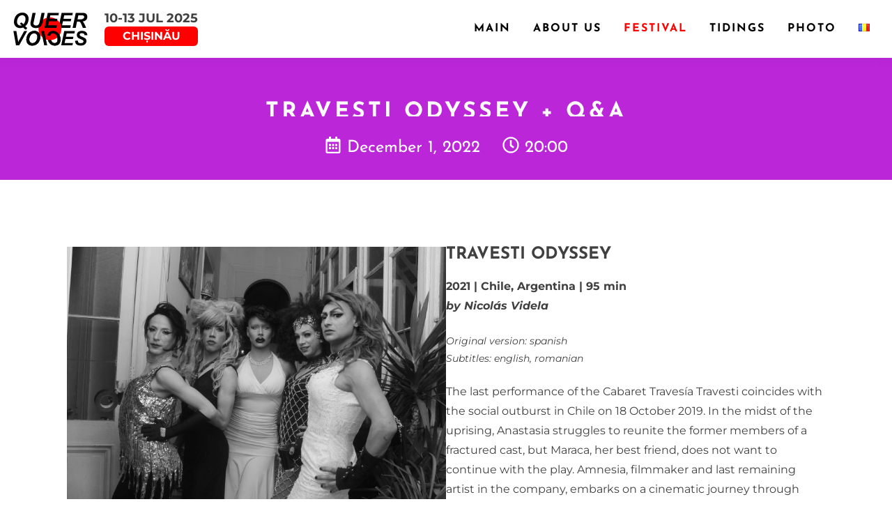

--- FILE ---
content_type: text/css
request_url: https://queervoices.md/wp-content/themes/queer-voices/css/base.css?ver=1748193861
body_size: 277
content:
@font-face {
  font-family: 'Josefin Sans';
  font-style: normal;
  font-weight: 300 900;
  src: local(''),
    url('/wp-content/themes/queer-voices/fonts/JosefinSans-VariableFont_wght.woff2') format('woff2');
}
@font-face {
  font-family: 'Josefin Sans';
  font-style: italic;
  font-weight: 300 900;
  src: local(''),
    url('/wp-content/themes/queer-voices/fonts/JosefinSans-Italic-VariableFont_wght.woff2') format('woff2');
}
@font-face {
  font-family: 'Montserrat';
  font-style: normal;
  font-weight: 300 900;
  src: local(''),
    url('/wp-content/themes/queer-voices/fonts/Montserrat-VariableFont_wght.woff2') format('woff2');
}
@font-face {
  font-family: 'Montserrat';
  font-style: italic;
  font-weight: 300 900;
  src: local(''),
    url('/wp-content/themes/queer-voices/fonts/Montserrat-Italic-VariableFont_wght.woff2') format('woff2');
}

:root {
  --carmine: #ff0000;
  --color-purple: #bb26d9;
  --fc-event-bg-color: #FD18FB;
  --fc-event-border-color: #FD18FB;
  --fc-button-bg-color: hsl(301 98% 22% / 1);
  --fc-button-border-color: hsl(301 98% 22% / 1);
  --fc-button-active-border-color: hsl(301 98% 32% / 1);
  --fc-button-active-bg-color: hsl(301 98% 32% / 1);
}

::-moz-selection {
  color: white;
  background: var(--color-purple);
}

::selection {
  color: white;
  background: var(--color-purple);
}

html, body, #page {
  height: 100%;
}

body {
  overflow-x: hidden;
  background-color: hsl(283deg, 100%, 99%);
}

#page {
  display: flex;
  flex-direction: column;
}

#page main {
  flex: 1;
}

h1, h2, h3, h4, h5, h6 {
  font-family: "Josefin Sans", sans-serif;
}

h2 {
  text-transform: uppercase;
}

a {
  transition: color 0.4s;
}

a,
a:visited {
  color: #404040;
}

a:hover {
  color: var(--carmine);
}

.more-link {
  display: block;
}

.container {
  max-width: 1400px;
  padding: 0 12px;
  margin: auto;
}

.hide {
  display: none !important;
}



--- FILE ---
content_type: text/css
request_url: https://queervoices.md/wp-content/themes/queer-voices/css/page-about-us.css?ver=1768483347
body_size: -6
content:
.partners h2 {
  margin-bottom: 0px;
  font-size: 24px;
  letter-spacing: 3.5px;
  font-weight: 700;
  text-transform: uppercase;
}
.partners .wp-block-columns {
  max-width: 800px;
  margin: auto;
  justify-content: center;
}
.partners .wp-block-columns img {
  max-height: 60px;
  width: auto;
}

.partner-logo-group {
  display: flex;
  flex-wrap: wrap;
  align-items: center;
  justify-content: center;
  gap: 2em;
  padding-bottom: 4em;
}
.partner-logo-group img {
  max-width: 300px !important;
  max-height: 180px !important;
  background-color: white;
  border-radius: 7px;
  box-shadow: 0 4px 5px 0px rgba(0, 0, 0, 0.075), 0 0px 5px 0px rgba(0, 0, 0, 0.075);
}


--- FILE ---
content_type: text/css
request_url: https://queervoices.md/wp-content/themes/queer-voices/css/page-festival.css?ver=1750845123
body_size: 1647
content:
.coming-soon {
  display: flex;
  font-size: 24px;
  align-items: center;
  justify-content: center;
}
.header-catalog {
  display: flex;
  flex-direction: column;
  align-items: center;
  max-width: 1200px;
  padding-inline: 12px;
  padding-block: 48px;
  margin: auto;
}

.catalog-date {
  grid-area: date;
  font-size: 30px;
  font-family: "Josefin Sans", sans-serif;
}

.catalog-switcher {
  display: flex;
  gap: 3px;
  width: max-content;
  background-color: #811E94;
  padding: 4px;
  border-radius: 5px;
}

.catalog-button {
  width: 160px;
  padding: 12px 14px 6px;
  border: none;
  border-radius: 3px;
  background-color: transparent;
  font-family: "Josefin Sans", sans-serif;
  color: #fff;
  font-size: 21px;
  cursor: pointer;
  transition: background-color 0.2s;
}
@media (max-width: 700px) {
  .catalog-button {
    width: 120px;
    font-size: 18px;
  }
}
.active {
  background-color: #fff;
  color: #333;
  font-weight: 700;
}

@media (min-width: 800px) {
  .catalog-button {
    width: 222px;
  }
}
#Introduction,
#Events {
  display: none;
}

.tabcontent {
  animation: fadeEffect 0.75s;
}

@keyframes fadeEffect {
  from {
    opacity: 0;
  }
  to {
    opacity: 1;
  }
}

.festival-introduction {
  max-width: 800px;
  padding-inline: 16px;
  padding-bottom: 48px;
  margin-inline: auto;
}
.schedule {
  display: flex;
  flex-wrap: wrap;
  max-width: 1200px;
  margin: 0 auto 3em;
}
@media (max-width: 1140px) {
  .schedule {
    font-size: 16px;
  }
  .schedule .schedule-slot {
    width: 80%;
    height: 11em;
    margin: 5% auto;
  }
  .schedule .empty-slot {
    display: none;
  }
  .schedule .line-left:after,
.schedule .line-right:after,
.schedule .line-through:after {
    content: none;
  }
}
.schedule p {
  z-index: 1;
  margin-top: 0;
  margin-bottom: 0.2em;
  line-height: 1.5;
  letter-spacing: -0.3px;
  text-shadow: 0px 0px 12px #333;
}
.schedule .time {
  position: absolute;
  bottom: 10px;
  left: 16px;
  color: white;
  font-size: 24px;
  font-weight: 700;
  z-index: 2;
  padding: 0 10px;
  background-color: inherit;
  transition: color 0.4s;
}
.schedule .date {
  position: absolute;
  top: -38px;
  left: 9px;
  color: black;
  font-size: 22px;
  font-weight: 700;
}
.schedule .date span:first-child {
  display: inline-block;
  background-color: black;
  color: white;
  font-size: 26px;
  font-weight: 400;
  width: 48px;
  height: 48px;
  padding: 5px 0;
  border-radius: 50%;
  text-align: center;
}

.schedule-slot:visited {
  color: white;
}

@media (min-width: 700px) {
  .schedule-slot:hover {
    color: white;
    background-color: #000;
    background-image: none !important;
  }
}
.schedule-slot:hover .time {
  color: white;
}
.schedule-slot:hover:before {
  display: none;
}

.line-left:after,
.line-right:after,
.line-through:after {
  bottom: 30px;
  z-index: 1;
  content: "";
  width: 200vw;
  height: 2px;
  background-color: #961fad;
  position: absolute;
  pointer-events: none;
}

.line-right:after {
  left: 68px;
}

.line-through:after {
  left: -20vw;
}

.line-left:after {
  right: 88%;
}

.schedule-slot {
  position: relative;
  display: flex;
  flex-direction: column;
  width: 18%;
  height: 14em;
  margin: 3% 1%;
  padding: 1.6em 1.5em 3.5em;
  text-decoration: none;
  text-transform: uppercase;
  font-family: "Josefin Sans", sans-serif;
  color: white;
  transition: color 0.4s, background-color 0.4s;
  background-color: var(--color-purple);
  background-repeat: no-repeat;
  background-size: cover;
  background-position: center;
}
@media (max-width: 499px) {
  .schedule-slot:not(:first-of-type):has(.date) {
    margin-top: 64px;
  }
}

a.schedule-slot:before {
  content: "";
  display: block;
  background-color: hsl(290deg 70% 50% / 75%);
  width: 100%;
  height: 100%;
  z-index: 0;
  position: absolute;
  left: 0;
  top: 0;
}

.empty-slot,
.empty-slot:hover {
  background-color: transparent;
}

.event-location {
  margin-top: auto;
  display: flex;
  gap: 4px;
  align-items: center;
  line-height: 1.2;
  opacity: 0.8;
}

.event-location:before {
  content: "";
  display: block;
  min-width: 16px;
  height: 22px;
  margin-bottom: 5px;
  background-image: url("[data-uri]");
  background-repeat: no-repeat;
}

.countdown {
  margin-top: -5.5em !important;
  font-family: "Josefin Sans";
  font-size: 1.5em;
  background-color: #bb26d9;
  color: white;
  text-align: center;
  padding: 1em 0;
}
.countdown svg {
  position: relative;
  top: 2px;
}

.disclaimer {
  margin-top: 2em;
  padding: 7em 1em 2em 1em;
  background-color: hsl(298 80% 95% / 1);
  background-image: url("data:image/svg+xml,%3Csvg xmlns='http://www.w3.org/2000/svg' viewBox='0 0 23.6 23.6'%3E%3Cpath fill='%23bb26d9' d='M11.8 0a11.8 11.8 0 100 23.6 11.8 11.8 0 000-23.6zm2.5 18.3l-1.5.6-1.2.1c-.8 0-1.4-.1-1.8-.5s-.6-.8-.6-1.4a5 5 0 01.2-1.4l.8-2.7a13.8 13.8 0 00.2-1.3c0-.4 0-.6-.2-.7-.1-.2-.4-.3-.8-.3l-.6.1-.5.2.2-.8 1.4-.5c.4-.2.9-.3 1.3-.3.7 0 1.3.2 1.7.6.4.3.6.8.6 1.4a8 8 0 01-.2 1.4l-.8 2.7a7.6 7.6 0 00-.2 1.3c0 .4 0 .6.2.8l.8.1h.7l.5-.2-.2.8zM14 7.4c-.3.4-.7.5-1.2.5s-1-.1-1.3-.5c-.4-.3-.6-.7-.6-1.2 0-.4.2-.8.6-1.2.3-.3.8-.5 1.3-.5s.9.2 1.2.5c.4.4.6.8.6 1.2 0 .5-.2.9-.6 1.2z'/%3E%3C/svg%3E%0A");
  background-repeat: no-repeat;
  background-position: center 32px;
  background-size: 50px 50px;
  list-style-position: inside;
}
.disclaimer > li {
  max-width: 600px;
  margin-right: auto;
  margin-left: auto;
}


--- FILE ---
content_type: text/css
request_url: https://queervoices.md/wp-content/themes/queer-voices/css/page-front.css?ver=1751103661
body_size: 560
content:
.front-page {
  display: flex;
  width: 100%;
  height: 100%;
}
.front-page-cover {
  align-self: stretch;
  flex: 1;
  position: relative;
  display: flex;
  justify-content: center;
  align-items: flex-end;
  overflow: clip;
}



.banner-buttons {
  display: flex;
  position: absolute;
  bottom: 10%;
  gap: 16px;
}
.banner-buttons .button {
  width: 220px;
  text-align: center;
  padding: 12px 36px 6px;
}
@media (max-width: 700px) {
  .banner-buttons {
    flex-direction: column;
    bottom: 27%;
    right: 5%;
  }
  .banner-buttons .button {
    width: 170px;
    padding: 8px 16px 2px;
  }
}

@media (max-width: 919px) {
  .save-the-date h2 {
    font-size: 86px;
  }
  .save-the-date p:first-of-type {
    font-size: 17px;
    letter-spacing: 2px;
  }
  .save-the-date p:last-of-type {
    font-size: 18px;
  }
}
@media (min-width: 721px) {
  .mobile {
    display: none;
  }
  .desktop {
    display: block;
  }
}
@media (max-width: 720px) {
  .desktop {
    display: none;
  }
  .mobile {
    display: block;
  }
  .front-page-cover {
    height: calc(100% - 63px);
    align-items: flex-start;
  }
}
@media (min-width: 1441px) {
  .save-the-date h2 {
    font-size: 130px;
  }
}
.desktop {
  height: 100%;
  width: 100%;
  object-fit: cover;
  user-select: none;
}

@keyframes hue-rotate {
  from {
    -webkit-filter: hue-rotate(0);
    -moz-filter: hue-rotate(0);
    -ms-filter: hue-rotate(0);
    filter: hue-rotate(0);
  }
  to {
    -webkit-filter: hue-rotate(360deg);
    -moz-filter: hue-rotate(360deg);
    -ms-filter: hue-rotate(360deg);
    filter: hue-rotate(360deg);
  }
}

.save-the-date {
  z-index: 2;
  text-align: center;
  width: 100%;
  height: 100%;
  display: flex;
  flex-direction: column;
  align-items: center;
  justify-content: center;
  background-size: cover;
  background-position: center;
}
.save-the-date h2 {
  margin: 0;
  padding: 0 36px 0 20px;
  color: white;
  font-size: 90px;
  font-style: italic;
  line-height: 1;
  z-index: 1;
}
.save-the-date p:first-of-type {
  color: #fff;
  margin: 0;
  font-family: "Josefin Sans";
  font-size: 28px;
  letter-spacing: 4px;
  text-transform: uppercase;
  z-index: 1;
}
.save-the-date p:last-of-type {
  display: inline-block;
  border-radius: 4px;
  margin: 16px 20px;
  padding: 8px 30px 8px;
  font-weight: 600;
  text-transform: uppercase;
  font-size: 28px;
  letter-spacing: 3px;
  background-color: #fff;
  mix-blend-mode: screen;
  color: rgba(0, 0, 0, 0.9);
  z-index: 1;
}
.save-the-date:before {
  content: "";
  position: absolute;
  top: 0;
  right: 0;
  bottom: 0;
  left: 0;
  background: linear-gradient(233deg, #e56420, #c22525, #3d9c31, #37bbde);
  opacity: 0.6;
  z-index: 1;
  will-change: filter;
  animation: hue-rotate 3s linear infinite;
}


--- FILE ---
content_type: text/css
request_url: https://queervoices.md/wp-content/themes/queer-voices/css/page-tidings.css?ver=1768483572
body_size: 666
content:
.blog-index {
  display: grid;
  column-gap: 2em;
  row-gap: 3em;
  padding-top: 4em;
  padding-bottom: 4em;
}

@media (max-width: 600px) {
  .blog-index {
    grid-template-columns: repeat(1, 1fr);
  }
}
@media (min-width: 601px) and (max-width: 1000px) {
  .blog-index {
    grid-template-columns: repeat(2, 1fr);
  }
}
@media (min-width: 1001px) {
  .blog-index {
    grid-template-columns: repeat(3, 1fr);
  }
}
.news-item {
  display: flex;
  flex-direction: column;
  text-decoration: none;
  box-shadow: 0px 1px 16px 0px hsla(290deg, 30%, 50%, 0.15);
  border-radius: 5px;
  background-color: #fff;
  overflow: hidden;
}
.news-item img {
  display: block;
  width: 100%;
  aspect-ratio: 16/8;
  object-fit: cover;
  filter: brightness(0.85);
  transition: filter 0.3s;
  will-change: filter;
}
.news-item:hover img {
  filter: brightness(1);
}

.news-text {
  display: flex;
  flex-direction: column;
  flex: 1;
  padding: 20px;
}

.news-title {
  margin: 0 0 8px;
  font-size: 20px;
  font-weight: 600;
  line-height: 130%;
  text-transform: none;
  color: hsl(275deg, 72%, 23%);
}

.news-meta {
  margin-top: auto;
  color: hsl(275deg, 15%, 45%);
  font-size: 15px;
  text-transform: capitalize;
}
.news-meta svg {
  margin: 0 6px -2px 0;
}

.latest-news {
  padding-right: 12px;
}
.latest-news a {
  display: flex;
  text-decoration: none;
  font-weight: 700;
  color: inherit;
}
.latest-news h2 {
  margin-top: 64px;
}
.latest-news ul {
  margin: 0;
  padding: 0;
  list-style: none;
}
.latest-news h3 {
  display: -webkit-box;
  -webkit-box-orient: vertical;
  -webkit-line-clamp: 3;
  line-clamp: 3;
  overflow: hidden;
  margin: 0;
  font-size: 18px;
  font-family: "Montserrat", sans-serif;
  font-style: italic;
  line-height: 1.5;
}
.latest-news li + li {
  margin-top: 24px;
}
.latest-news img {
  max-width: 160px;
  aspect-ratio: 2/1.2;
  object-fit: cover;
  margin-right: 16px;
  border-radius: 3px;
  box-shadow: 0px 1px 15px 0px rgba(0, 0, 0, 0.16);
}

@media (max-width: 700px) {
  .latest-news {
    padding-left: 12px;
    padding-bottom: 32px;
  }
  .latest-news h2 {
    margin-top: -24px;
  }
  .latest-news h3 {
    font-size: 16px;
  }
  .latest-news img {
    max-width: 120px;
  }
}
.tiding {
  display: grid;
  grid-template-columns: 2fr 1fr;
  gap: 2em;
}
.tiding .post-thumbnail img {
  display: block;
  border-radius: 3px;
  object-fit: cover;
  box-shadow: 0px 1px 15px 0px rgba(0, 0, 0, 0.08);
}
.tiding .entry-title {
  margin: -12px 24px 16px;
  width: 82%;
}
.tiding .entry-title span {
  background-color: red;
  padding: 0.5em 0.55em 0.3em 0.55em;
  line-height: 1.9;
  color: white;
  word-wrap: break-word;
  box-decoration-break: clone;
  -webkit-box-decoration-break: clone;
  border-radius: 2px;
}
.tiding .entry-content > * {
  width: initial !important;
}
.tiding .news-meta {
  padding: 0 24px;
  margin-bottom: 36px;
}
.tiding .entry-content {
  padding: 0 24px;
}

@media (max-width: 700px) {
  .tiding {
    grid-template-columns: 1fr;
  }
  .tiding .entry-header,
.tiding .post-thumbnail {
    margin-top: 1em;
  }
  .tiding .entry-title {
    margin: -12px 12px 16px;
    width: auto;
    line-height: 1.5;
  }
  .tiding .entry-title span {
    font-size: 0.8em;
    line-height: 1.8;
  }
  .tiding .news-meta {
    padding: 0 12px;
  }
  .tiding .entry-content {
    padding: 0 12px;
  }
}


--- FILE ---
content_type: text/css
request_url: https://queervoices.md/wp-content/themes/queer-voices/css/site-footer.css?ver=1748199253
body_size: 0
content:
.site-footer {
  position: relative;
  z-index: 1;
  padding: 40px 0px;
  background-color: hsl(283deg, 100%, 20%);
  text-align: center;
  color: hsl(0deg 0% 100% / 80%);
}
.site-footer a {
  display: inline-block;
}
.site-footer a,
.site-footer a:visited {
  color: hsl(0deg 0% 100% / 80%);
}
.site-footer a:hover {
  color: red;
}
.site-footer svg {
  position: relative;
  bottom: 1px;
  vertical-align: middle;
}

.footer-copyright {
  margin: 0 auto 20px;
  font-family: "Josefin Sans", sans-serif;
  font-size: 20px;
  font-weight: 300;
}

.footer-contacts * + svg {
  margin-left: 2em;
}
.footer-contacts a {
  margin: 0 8px;
}

.footer-soc a {
  padding: 0 8px;
}

@media (max-width: 700px) {
  .footer-copyright {
    max-width: 24ch;
  }
}


--- FILE ---
content_type: text/css
request_url: https://queervoices.md/wp-content/themes/queer-voices/css/site-header.css?ver=1748197369
body_size: 707
content:
.main-navigation {
  display: block;
  width: 100%;
}
.main-navigation ul {
  display: none;
  list-style: none;
  margin: 0;
  padding-left: 0;
}
.main-navigation ul ul {
  box-shadow: 0 3px 3px rgba(0, 0, 0, 0.2);
  float: left;
  position: absolute;
  top: 100%;
  left: -999em;
  z-index: 99999;
}
.main-navigation ul ul ul {
  left: -999em;
  top: 0;
}
.main-navigation ul ul li:hover > ul, .main-navigation ul ul li.focus > ul {
  display: block;
  left: auto;
}
.main-navigation ul ul a {
  max-width: 250px;
}
.main-navigation ul li:hover > ul,
.main-navigation ul li.focus > ul {
  left: auto;
}
.main-navigation li {
  display: block;
  position: relative;
}
.main-navigation a {
  display: block;
  text-decoration: none;
}
.main-navigation .current_page_item > a,
.main-navigation .current-menu-item > a,
.main-navigation .current-page-ancestor > a,
.main-navigation .current-menu-ancestor > a,
.main-navigation .current_page_parent > a,
.main-navigation .current-menu-parent > a {
  color: var(--carmine) !important;
}

/* Small menu. */
.menu-toggle,
.main-navigation.toggled ul {
  display: block;
}

@media screen and (min-width: 57.5em) {
  .menu-toggle {
    display: none;
  }
  .main-navigation ul {
    display: flex;
  }
}
.main-navigation {
  width: initial;
  font-family: "Josefin Sans", sans-serif;
}

.site-header {
  position: relative;
  z-index: 10;
  background-color: #fff;
  box-shadow: 0 0 16px 4px rgba(0, 0, 0, 0.04);
}

.site-header > .container {
  display: flex;
  align-items: center;
  justify-content: space-between;
  padding: 0 16px;
}

.custom-logo-link {
  display: inline-block;
  max-width: 110px;
}

@media (max-width: 1024px) {
  .site-branding {
    max-width: 80px;
    padding: 10px 0;
  }
}
@media (max-width: 1075px) {
  .header-date {
    display: none;
  }
}
.site-branding a,
.site-branding img {
  display: block;
}

.site-branding {
  display: flex;
  align-items: center;
}

.header-date {
  margin-left: 24px;
  margin-top: -2px;
  font-size: 18px;
  font-weight: 700;
  line-height: 1.3;
  text-transform: uppercase;
}

.header-location {
  background-color: var(--carmine);
  color: white;
  text-align: center;
  border-radius: 6px;
  font-size: 16px;
  padding: 4px 8px;
}

.menu-toggle {
  position: relative;
  right: -10px;
  border: none;
  background-color: transparent;
  padding: 8px 12px 6px 12px;
  cursor: pointer;
}
.menu-toggle:focus {
  outline: none;
}

@media (max-width: 1024px) {
  .main-navigation.toggled > div {
    position: absolute;
    z-index: 10;
    top: 59px;
    left: 0;
    right: 0;
    background-color: white;
    box-shadow: 0 0 30px 4px rgba(0, 0, 0, 0.06);
  }
  .main-navigation.toggled > div > ul > li > a {
    padding: 16px 32px;
  }
}
.menu-item a {
  display: block;
  padding: 28px 16px;
  color: #000;
  font-size: 16px;
  font-weight: 700;
  text-transform: uppercase;
  letter-spacing: 2px;
  transition: color 0.3s;
}

.menu-item a:visited {
  color: #000;
}

.menu-item a:hover {
  color: #ff4500;
}

.site-header-top {
  background-color: #333;
  text-align: right;
}
.site-header-top .container {
  padding-top: 2px;
  padding-bottom: 2px;
}
.site-header-top a {
  display: inline-block;
  vertical-align: middle;
  height: 24px;
  color: #aaa;
}
.site-header-top a:visited {
  color: #aaa;
}
.site-header-top a + a {
  margin-left: 8px;
}

.pll-parent-menu-item .sub-menu {
  background-color: #151515;
  border: 1px solid #2e2e2e;
  flex-direction: column;
}
.pll-parent-menu-item .sub-menu a {
  padding: 12px;
}


--- FILE ---
content_type: text/css
request_url: https://queervoices.md/wp-content/themes/queer-voices/style.css?ver=1768490568
body_size: 3201
content:
/*!
Theme Name: Queer Voices
Author: Boris Gherman
Author URI: https://borisgherman.com/
Description: A theme developed for the Queer Voices Moldova International Film Festival
Version: 1.0.4
License: GNU General Public License v2 or later
License URI: LICENSE
Text Domain: queer-voices
*/


/*--------------------------------------------------------------
>>> TABLE OF CONTENTS:
----------------------------------------------------------------
# Base
	- Typography
	- Elements
	- Links
	- Forms
## Layouts
# Components
	- Navigation
	- Posts and pages
	- Comments
	- Widgets
	- Media
	- Captions
	- Galleries
# Utilities
	- Accessibility
	- Alignments

--------------------------------------------------------------*/
/*--------------------------------------------------------------
# Generic
--------------------------------------------------------------*/

/*--------------------------------------------------------------
# Base
--------------------------------------------------------------*/
/* Typography
--------------------------------------------- */
body,
button,
input,
select,
optgroup,
textarea {
  color: #404040;
  font-family: "Montserrat", -apple-system, BlinkMacSystemFont, "Segoe UI", Roboto, Oxygen-Sans, Ubuntu, Cantarell, "Helvetica Neue", sans-serif;
  font-size: 1rem;
  line-height: 1.7;
}

h1,
h2,
h3,
h4,
h5,
h6 {
  clear: both;
}

p {
  margin-bottom: 1.5em;
}

dfn,
cite,
em,
i {
  font-style: italic;
}

blockquote {
  margin: 0 1.5em;
}

address {
  margin: 0 0 1.5em;
}

pre {
  background: #eee;
  font-family: "Courier 10 Pitch", courier, monospace;
  line-height: 1.6;
  margin-bottom: 1.6em;
  max-width: 100%;
  overflow: auto;
  padding: 1.6em;
}

code,
kbd,
tt,
var {
  font-family: monaco, consolas, "Andale Mono", "DejaVu Sans Mono", monospace;
}

abbr,
acronym {
  border-bottom: 1px dotted #666;
  cursor: help;
}

mark,
ins {
  background: #fff9c0;
  text-decoration: none;
}

big {
  font-size: 125%;
}

/* Elements
--------------------------------------------- */
body {
  background: #fff;
}

hr {
  background-color: #ccc;
  border: 0;
  height: 1px;
  margin-top: 2em;
  margin-bottom: 2em;
}

ul,
ol {
  margin: 0 0 1.5em 3em;
}

ul {
  list-style: disc;
}

ol {
  list-style: decimal;
}

li > ul,
li > ol {
  margin-bottom: 0;
  margin-left: 1.5em;
}

dt {
  font-weight: 700;
}

dd {
  margin: 0 1.5em 1.5em;
}

/* Make sure embeds and iframes fit their containers. */
embed,
iframe,
object {
  max-width: 100%;
}

img {
  height: auto;
  max-width: 100%;
}

figure {
  margin: 1em 0;
}

table {
  margin: 0 0 1.5em;
  width: 100%;
}

/* Links
--------------------------------------------- */
a {
  color: var(--color-purple);
}
a:visited {
  color: var(--color-purple);
}
a:hover, a:focus, a:active {
  color: var(--color-purple);
}
a:hover, a:active {
  outline: 0;
} /* Forms
--------------------------------------------- */
button,
input[type=button],
input[type=reset],
input[type=submit] {
  border: 1px solid;
  border-color: #ccc #ccc #bbb;
  border-radius: 3px;
  background: #e6e6e6;
  color: rgba(0, 0, 0, 0.8);
  line-height: 1;
  padding: 0.6em 1em 0.4em;
}
button:hover,
input[type=button]:hover,
input[type=reset]:hover,
input[type=submit]:hover {
  border-color: #ccc #bbb #aaa;
}
button:active, button:focus,
input[type=button]:active,
input[type=button]:focus,
input[type=reset]:active,
input[type=reset]:focus,
input[type=submit]:active,
input[type=submit]:focus {
  border-color: #aaa #bbb #bbb;
}

input[type=text],
input[type=email],
input[type=url],
input[type=password],
input[type=search],
input[type=number],
input[type=tel],
input[type=range],
input[type=date],
input[type=month],
input[type=week],
input[type=time],
input[type=datetime],
input[type=datetime-local],
input[type=color],
textarea {
  color: #666;
  border: 1px solid #ccc;
  border-radius: 3px;
  padding: 3px;
}
input[type=text]:focus,
input[type=email]:focus,
input[type=url]:focus,
input[type=password]:focus,
input[type=search]:focus,
input[type=number]:focus,
input[type=tel]:focus,
input[type=range]:focus,
input[type=date]:focus,
input[type=month]:focus,
input[type=week]:focus,
input[type=time]:focus,
input[type=datetime]:focus,
input[type=datetime-local]:focus,
input[type=color]:focus,
textarea:focus {
  color: #111;
}

select {
  border: 1px solid #ccc;
}

textarea {
  width: 100%;
}

/*--------------------------------------------------------------
# Layouts
--------------------------------------------------------------*/
/*--------------------------------------------------------------
# Components
--------------------------------------------------------------*/
/* Navigation
--------------------------------------------- */

.site-main .comment-navigation,
.site-main .posts-navigation,
.site-main .post-navigation {
  margin: 0 0 3em;
}
.comment-navigation .nav-links,
.posts-navigation .nav-links,
.post-navigation .nav-links {
  display: flex;
}
.comment-navigation .nav-previous,
.posts-navigation .nav-previous,
.post-navigation .nav-previous {
  flex: 1 0 50%;
}
.comment-navigation .nav-next,
.posts-navigation .nav-next,
.post-navigation .nav-next {
  text-align: end;
  flex: 1 0 50%;
}



/* Posts and pages
--------------------------------------------- */
.sticky {
  display: block;
}

.post,
.page {
  margin: 0;
}

.updated:not(.published) {
  display: none;
}

.page-content,
.entry-content,
.entry-summary {
  margin: 1em 0 0 0;
}

.type-page .page-content,
.type-page .entry-content,
.type-page .entry-summary {
  margin: 4em 0 0 0;
}

.page-links {
  clear: both;
  margin: 0 0 1.5em;
}

.type-post .entry-content hr {
  margin: 4em auto;
}

.entry-header {
  margin-top: 4em;
}

/* Widgets
--------------------------------------------- */
.widget {
  margin: 0 0 1.5em;
}
.widget select {
  max-width: 100%;
}

/* Media
--------------------------------------------- */
.page-content .wp-smiley,
.entry-content .wp-smiley,
.comment-content .wp-smiley {
  border: none;
  margin-bottom: 0;
  margin-top: 0;
  padding: 0;
}

/* Captions
--------------------------------------------- */
.wp-caption {
  margin-bottom: 1.5em;
  max-width: 100%;
}
.wp-caption img[class*=wp-image-] {
  display: block;
  margin-left: auto;
  margin-right: auto;
}
.wp-caption .wp-caption-text {
  margin: 0.8075em 0;
}

.wp-caption-text {
  text-align: center;
}

/* Galleries
--------------------------------------------- */
.gallery {
  margin-bottom: 1.5em;
  display: grid;
  grid-gap: 1.5em;
}

.gallery-item {
  display: inline-block;
  text-align: center;
  width: 100%;
}

.gallery-columns-2 {
  grid-template-columns: repeat(2, 1fr);
}

.gallery-columns-3 {
  grid-template-columns: repeat(3, 1fr);
}

.gallery-columns-4 {
  grid-template-columns: repeat(4, 1fr);
}

.gallery-columns-5 {
  grid-template-columns: repeat(5, 1fr);
}

.gallery-columns-6 {
  grid-template-columns: repeat(6, 1fr);
}

.gallery-columns-7 {
  grid-template-columns: repeat(7, 1fr);
}

.gallery-columns-8 {
  grid-template-columns: repeat(8, 1fr);
}

.gallery-columns-9 {
  grid-template-columns: repeat(9, 1fr);
}

.gallery-caption {
  display: block;
}

/*--------------------------------------------------------------
# Utilities
--------------------------------------------------------------*/
/* Accessibility
--------------------------------------------- */
/* Text meant only for screen readers. */
.screen-reader-text {
  border: 0;
  clip: rect(1px, 1px, 1px, 1px);
  clip-path: inset(50%);
  height: 1px;
  margin: -1px;
  overflow: hidden;
  padding: 0;
  position: absolute !important;
  width: 1px;
  word-wrap: normal !important;
}
.screen-reader-text:focus {
  background-color: #f1f1f1;
  border-radius: 3px;
  box-shadow: 0 0 2px 2px rgba(0, 0, 0, 0.6);
  clip: auto !important;
  clip-path: none;
  color: #21759b;
  display: block;
  font-size: 0.875rem;
  font-weight: 700;
  height: auto;
  left: 5px;
  line-height: normal;
  padding: 15px 23px 14px;
  text-decoration: none;
  top: 5px;
  width: auto;
  z-index: 100000;
}

/* Do not show the outline on the skip link target. */
#primary[tabindex="-1"]:focus {
  outline: 0;
}

/* Alignments
--------------------------------------------- */
.alignleft {
  /*rtl:ignore*/
  float: left;
  /*rtl:ignore*/
  margin-right: 1.5em;
  margin-bottom: 1.5em;
}

.alignright {
  /*rtl:ignore*/
  float: right;
  /*rtl:ignore*/
  margin-left: 1.5em;
  margin-bottom: 1.5em;
}

.aligncenter {
  clear: both;
  display: block;
  margin-left: auto;
  margin-right: auto;
  margin-bottom: 1.5em;
}


/* -------------------------------------------------------------------------- */
/*	11. Entry Content
/* -------------------------------------------------------------------------- */
.entry-content {
  line-height: 1.8;
}

.entry-content > * {
  margin-left: auto;
  margin-right: auto;
  margin-bottom: 1.25em;
}

.entry-content > *:first-child {
  margin-top: 0;
}

.entry-content > *:last-child {
  margin-bottom: 0;
}

.read-more-button-wrap {
  margin-top: 1em;
  text-align: center;
}

.entry-content a:hover,
.entry-content a:focus {
  text-decoration: none;
}

.entry-content p,
.entry-content li {
  line-height: 1.8;
}

.entry-content li img {
  display: inline-block;
}

.entry-content h1,
.entry-content h2,
.entry-content h3,
.entry-content h4,
.entry-content h5,
.entry-content h6 {
  margin: 3.5rem auto 2rem;
}

.entry-content ul ul,
.entry-content ol ol,
.entry-content ul ol,
.entry-content ol ul {
  margin-bottom: 1rem;
}

.entry-content hr {
  margin: 2rem auto;
}

.post-inner .entry-content > .wp-block-cover.alignwide:first-child,
.post-inner .entry-content > .wp-block-cover.alignfull:first-child {
  margin-top: 0;
}

/* Alignment Classes ------------------------- */
.entry-content > *:not(.alignwide):not(.alignfull):not(.alignleft):not(.alignright):not(.is-style-wide) {
  max-width: 68rem;
  width: calc(100% - 3rem);
  margin-right: auto;
  margin-left: auto;
}

[class*=__inner-container] > *:not(.alignwide):not(.alignfull):not(.alignleft):not(.alignright):not(.is-style-wide) {
  max-width: 58rem;
  width: 100%;
  margin-right: auto;
  margin-left: auto;
}

.alignnone,
.aligncenter,
.alignleft,
.alignright,
.alignwide {
  margin-top: 4rem;
  margin-right: auto;
  margin-bottom: 4rem;
  margin-left: auto;
}

[class*=__inner-container] > *:not(.alignwide):not(.alignfull):not(.alignleft):not(.alignright) {
  margin-left: auto;
  margin-right: auto;
}

/* Full */
.alignfull {
  margin-top: 5rem;
  margin-right: auto;
  margin-bottom: 5rem;
  margin-left: auto;
  max-width: 100vw;
  position: relative;
  width: 100%;
}

[class*=__inner-container] > .alignfull {
  max-width: 100%;
}

/* Wide */
.alignwide {
  max-width: 120rem;
  position: relative;
  width: calc(100% - 4rem);
}

[class*=__inner-container] > .alignwide {
  width: 100%;
}

/* Center */
.aligncenter,
.aligncenter img {
  margin-left: auto;
  margin-right: auto;
}

/* Left and right */
.alignleft,
.alignright {
  max-width: 50%;
}

.alignleft {
  /*rtl:ignore*/
  float: left;
  margin: 0.3rem 2rem 2rem 2rem;
}

.alignright {
  /*rtl:ignore*/
  float: right;
  margin: 0.3rem 2rem 2rem 2rem;
}

[class*=wp-block].alignfull:not(.has-background) [class*=__inner-container] > .alignleft,
[class*=wp-block].alignfull:not(.has-background) [class*=__inner-container] > p .alignleft,
[class*=wp-block].alignfull:not(.has-background) [class*=__inner-container] > .wp-block-image .alignleft {
  /*rtl:ignore*/
  margin-left: 2rem;
}

[class*=wp-block].alignfull:not(.has-background) [class*=__inner-container] > .alignright,
[class*=wp-block].alignfull:not(.has-background) [class*=__inner-container] > p .alignright,
[class*=wp-block].alignfull:not(.has-background) [class*=__inner-container] > .wp-block-image .alignright {
  /*rtl:ignore*/
  margin-right: 2rem;
}


.button {
  grid-row: 1;
  grid-column: 1;
  width: fit-content;
  height: fit-content;
  padding: 8px 24px 4px;
  border-radius: 4px;
  font-weight: 700;
  font-size: 20px;
  color: #fff;
  text-decoration: none;
  font-family: "Josefin Sans", sans-serif;
  text-transform: uppercase;
  background-color: var(--color-purple);
  transition: background-color 0.25s;
}

.button:hover {
  background-color: hsl(290deg, 70%, 30%);
}

.button:active,
.button:visited,
.button:hover {
  color: #fff;
}


.post-thumbnail {
  margin-top: 4em;
  display: block;
}

.page-header {
  padding: 30px 0 25px 0;
  background-color: var(--color-purple);
  color: #fff;
  text-align: center;
}

.page-title {
  text-transform: uppercase;
  font-weight: 700;
  letter-spacing: 4px;
}

@media (max-width: 1024px) {
  .page-header {
    padding: 10px 0 5px 0;
  }
  .page-title {
    padding-inline: 24px;
    font-size: 18px;
  }
}
.widget-area {
  background-color: #1c1c1c;
  padding: 20px;
  color: #eee;
  font-family: "Josefin Sans", sans-serif;
  font-weight: 300;
}

.widget-area h2 {
  font-size: 14px;
  text-transform: uppercase;
  letter-spacing: 2px;
}

.widget-area .container {
  display: flex;
}

.widget-area .container * {
  flex: 1;
}

.posts-container {
  max-width: 700px;
  margin: auto;
  display: flex;
  flex-wrap: wrap;
  justify-content: space-around;
}
.posts-container article {
  margin: 2em 1%;
  padding-bottom: 2em;
  border-radius: 5px;
  box-shadow: 0 0 5px 5px rgba(0, 0, 0, 0.05);
  overflow: hidden;
}
.posts-container .post-thumbnail {
  margin: 0;
}
.posts-container .posted-on a {
  text-decoration: none;
  color: #999;
}


.home .site-main .entry-content {
  margin: 0;
}
.home .site-main img {
  display: block;
}

.film-table:last-child {
  margin-bottom: 3em !important;
}
.film-table h2 {
  margin-top: 0.5em;
  margin-bottom: 0.5em;
  line-height: 130%;
  text-wrap: balance;
}




.to-be-announced {
  margin: 0;
  font-size: 4em;
  background: #a46fe8;
  background: linear-gradient(90deg, hsl(266deg, 72%, 67%) 0%, hsl(126deg, 50%, 55%) 100%);
  line-height: 1.2;
}
.to-be-announced span {
  display: block;
  padding: 10px 0;
  background: #f8f8f8;
  mix-blend-mode: lighten;
  text-shadow: 0 0 8px hsla(0deg, 0%, 80%, 0.8);
}



/*# sourceMappingURL=style.css.map */

.archive-list > div {
  display: grid;
  grid-template-columns: 1fr 1fr;
  gap: 1em;
  padding-bottom: 3em;
}
@media (max-width: 700px) {
  .archive-list > div {
    grid-template-columns: 1fr;
  }
}
.archive-item > div {
  border-radius: 7px;
  box-shadow: 0 4px 5px 0px rgba(0, 0, 0, 0.1);
}
.archive-item figure {
  margin: 0;
}
.archive-item img {
  filter: brightness(0.96);
}
.archive-item h2 {
  margin: 0;
  font-size: 22px;
  text-align: center;
}
.archive-item h2 a {
  display: block;
  padding: 16px 24px 12px;
  text-decoration: none;
}

.bottom-margin {
  margin-bottom: 3em !important;
}


--- FILE ---
content_type: image/svg+xml
request_url: https://queervoices.md/wp-content/themes/queer-voices/images/queer-voices-logo.svg
body_size: 3488
content:
<svg width="160" height="87" viewBox="0 0 160 87" fill="none" xmlns="http://www.w3.org/2000/svg">
<path d="M16.7549 78H10.1514L4.75781 47.9355H10.9307L14.7451 70.6787L27.1934 47.9355H33.3252L16.7549 78ZM31.6846 66.208C31.6846 64.4307 31.9512 62.5576 32.4844 60.5889C33.1816 57.9502 34.2412 55.6602 35.6631 53.7188C37.0986 51.7773 38.9033 50.2461 41.0771 49.125C43.251 47.9902 45.7256 47.4229 48.501 47.4229C52.2197 47.4229 55.2207 48.5781 57.5039 50.8887C59.8008 53.1992 60.9492 56.2617 60.9492 60.0762C60.9492 63.248 60.2041 66.3174 58.7139 69.2842C57.2236 72.251 55.2002 74.5342 52.6436 76.1338C50.0869 77.7334 47.1953 78.5332 43.9688 78.5332C41.166 78.5332 38.8145 77.8975 36.9141 76.626C35.0137 75.3545 33.667 73.7822 32.874 71.9092C32.0811 70.0225 31.6846 68.1221 31.6846 66.208ZM37.7959 66.085C37.7959 68.1494 38.4248 69.8789 39.6826 71.2734C40.9404 72.668 42.5947 73.3652 44.6455 73.3652C46.3135 73.3652 47.9131 72.8184 49.4443 71.7246C50.9893 70.6172 52.2607 68.9492 53.2588 66.7207C54.2705 64.4785 54.7764 62.2979 54.7764 60.1787C54.7764 57.8135 54.1406 55.9609 52.8691 54.6211C51.5977 53.2676 49.9775 52.5908 48.0088 52.5908C44.9873 52.5908 42.5264 53.999 40.626 56.8154C38.7393 59.6318 37.7959 62.7217 37.7959 66.085ZM104.467 78L110.742 47.9355H133.034L131.988 52.96H115.89L114.454 59.7891H130.02L128.974 64.8135H113.408L111.521 72.9756H129.015L127.948 78H104.467ZM133.424 68.2588L139.31 67.9512C139.392 69.8242 139.713 71.0889 140.273 71.7451C141.176 72.8115 142.844 73.3447 145.277 73.3447C147.301 73.3447 148.764 72.9824 149.666 72.2578C150.568 71.5332 151.02 70.6582 151.02 69.6328C151.02 68.7441 150.65 67.9922 149.912 67.377C149.393 66.9258 147.964 66.1943 145.626 65.1826C143.302 64.1709 141.6 63.3301 140.52 62.6602C139.453 61.9766 138.612 61.0947 137.997 60.0146C137.382 58.9346 137.074 57.6699 137.074 56.2207C137.074 53.6914 137.99 51.5928 139.822 49.9248C141.654 48.2568 144.307 47.4229 147.779 47.4229C151.307 47.4229 154.034 48.25 155.962 49.9043C157.903 51.5586 158.97 53.7598 159.161 56.5078L153.234 56.7744C153.084 55.3389 152.564 54.2383 151.676 53.4727C150.787 52.707 149.475 52.3242 147.738 52.3242C146.029 52.3242 144.806 52.625 144.067 53.2266C143.343 53.8281 142.98 54.5869 142.98 55.5029C142.98 56.3643 143.315 57.0752 143.985 57.6357C144.655 58.21 146.139 58.9961 148.436 59.9941C151.895 61.4844 154.096 62.6943 155.039 63.624C156.447 64.9912 157.151 66.748 157.151 68.8945C157.151 71.5469 156.099 73.8164 153.993 75.7031C151.901 77.5762 148.982 78.5127 145.236 78.5127C142.652 78.5127 140.41 78.082 138.51 77.2207C136.623 76.3457 135.29 75.1357 134.511 73.5908C133.731 72.0459 133.369 70.2686 133.424 68.2588Z" fill="black"/>
<path d="M62.1592 78L68.4551 47.9355H74.6279L68.3525 78H62.1592ZM95.8945 67.1719L102.129 68.1152C100.912 71.4922 99.0869 74.0762 96.6533 75.8672C94.2197 77.6445 91.3691 78.5332 88.1016 78.5332C84.4238 78.5332 81.5459 77.4258 79.4678 75.2109C77.4033 72.9961 76.3711 69.7832 76.3711 65.5723C76.3711 62.1543 77.0615 59.0303 78.4424 56.2002C79.8369 53.3564 81.7646 51.1826 84.2256 49.6787C86.6865 48.1748 89.3662 47.4229 92.2646 47.4229C95.5186 47.4229 98.1504 48.2979 100.16 50.0479C102.17 51.7842 103.353 54.1562 103.708 57.1641L97.7812 57.7383C97.4531 55.9883 96.8174 54.7236 95.874 53.9443C94.9443 53.1514 93.7002 52.7549 92.1416 52.7549C90.4326 52.7549 88.833 53.2744 87.3428 54.3135C85.8662 55.3525 84.6836 56.9795 83.7949 59.1943C82.9062 61.3955 82.4619 63.5967 82.4619 65.7979C82.4619 68.2041 83.0361 70.0635 84.1846 71.376C85.3467 72.6885 86.7891 73.3447 88.5117 73.3447C90.1113 73.3447 91.5742 72.8252 92.9004 71.7861C94.2402 70.7471 95.2383 69.209 95.8945 67.1719Z" fill="white"/>
<path d="M98.8047 41L105.379 9.50391H128.732L127.637 14.7676H110.771L109.268 21.9219H125.574L124.479 27.1855H108.172L106.195 35.7363H124.521L123.404 41H98.8047ZM134.77 41H128.281L134.877 9.50391H148.863C151.27 9.50391 153.139 9.75456 154.471 10.2559C155.817 10.7428 156.898 11.6452 157.715 12.9629C158.546 14.2806 158.961 15.8776 158.961 17.7539C158.961 20.4323 158.159 22.6452 156.555 24.3926C154.951 26.1257 152.523 27.1999 149.271 27.6152C150.102 28.36 150.883 29.3411 151.613 30.5586C153.06 33.0221 154.671 36.5026 156.447 41H149.486C148.928 39.224 147.832 36.4525 146.199 32.6855C145.311 30.6517 144.366 29.2839 143.363 28.582C142.747 28.1667 141.673 27.959 140.141 27.959H137.498L134.77 41ZM138.486 23.2324H141.924C145.404 23.2324 147.71 23.0247 148.842 22.6094C149.988 22.194 150.883 21.5423 151.527 20.6543C152.172 19.7663 152.494 18.8353 152.494 17.8613C152.494 16.7155 152.029 15.8561 151.098 15.2832C150.525 14.9395 149.286 14.7676 147.381 14.7676H140.248L138.486 23.2324Z" fill="black"/>
<path d="M31.6709 66.208C31.6709 64.4307 31.9375 62.5576 32.4707 60.5889C33.168 57.9502 34.2275 55.6602 35.6494 53.7188C37.085 51.7773 38.8896 50.2461 41.0635 49.125C43.2373 47.9902 45.7119 47.4229 48.4873 47.4229C52.2061 47.4229 55.207 48.5781 57.4902 50.8887C59.7871 53.1992 60.9355 56.2617 60.9355 60.0762C60.9355 63.248 60.1904 66.3174 58.7002 69.2842C57.21 72.251 55.1865 74.5342 52.6299 76.1338C50.0732 77.7334 47.1816 78.5332 43.9551 78.5332C41.1523 78.5332 38.8008 77.8975 36.9004 76.626C35 75.3545 33.6533 73.7822 32.8604 71.9092C32.0674 70.0225 31.6709 68.1221 31.6709 66.208ZM37.7822 66.085C37.7822 68.1494 38.4111 69.8789 39.6689 71.2734C40.9268 72.668 42.5811 73.3652 44.6318 73.3652C46.2998 73.3652 47.8994 72.8184 49.4307 71.7246C50.9756 70.6172 52.2471 68.9492 53.2451 66.7207C54.2568 64.4785 54.7627 62.2979 54.7627 60.1787C54.7627 57.8135 54.127 55.9609 52.8555 54.6211C51.584 53.2676 49.9639 52.5908 47.9951 52.5908C44.9736 52.5908 42.5127 53.999 40.6123 56.8154C38.7256 59.6318 37.7822 62.7217 37.7822 66.085Z" fill="black"/>
<path d="M83.498 67.1719L83 66H76.5L77.2637 68.1152C78.4805 71.4922 80.3057 74.0762 82.7393 75.8672C85.1729 77.6445 88.0234 78.5332 91.291 78.5332C94.9688 78.5332 97.8467 77.4258 99.9248 75.2109C101.989 72.9961 103.021 69.7832 103.021 65.5723C103.021 62.1543 102.331 59.0303 100.95 56.2002C99.5557 53.3564 97.6279 51.1826 95.167 49.6787C92.7061 48.1748 90.0264 47.4229 87.1279 47.4229C83.874 47.4229 81.2422 48.2979 79.2324 50.0479C77.2227 51.7842 76.04 54.1562 75.6846 57.1641L81.6113 57.7383C81.9395 55.9883 82.5752 54.7236 83.5186 53.9443C84.4482 53.1514 85.6924 52.7549 87.251 52.7549C88.96 52.7549 90.5596 53.2744 92.0498 54.3135C93.5264 55.3525 94.709 56.9795 95.5977 59.1943C96.4863 61.3955 96.9307 63.5967 96.9307 65.7979C96.9307 68.2041 96.3564 70.0635 95.208 71.376C94.0459 72.6885 92.6035 73.3447 90.8809 73.3447C89.2812 73.3447 87.8184 72.8252 86.4922 71.7861C85.1523 70.7471 84.1543 69.209 83.498 67.1719Z" fill="black"/>
<circle cx="81" cy="43" r="24" fill="#FF0000"/>
<path d="M69.8047 41L76.3789 9.50391H99.7324L98.6367 14.7676H81.7715L80.2676 21.9219H96.5742L95.4785 27.1855H79.1719L77.1953 35.7363H95.5215L94.4043 41H69.8047Z" fill="black"/>
<path d="M25.1602 40.377C24.1576 40.7637 23.1191 41.0573 22.0449 41.2578C20.9707 41.4583 19.8607 41.5586 18.7148 41.5586C14.8763 41.5586 11.7682 40.3626 9.39062 37.9707C7.02734 35.5645 5.8457 32.4277 5.8457 28.5605C5.8457 25.3952 6.58333 22.194 8.05859 18.957C9.53385 15.7201 11.6107 13.2493 14.2891 11.5449C16.9818 9.82617 20.0397 8.9668 23.4629 8.9668C27.3587 8.9668 30.5026 10.1771 32.8945 12.5977C35.2865 15.0039 36.4824 18.2122 36.4824 22.2227C36.4824 25.2878 35.8379 28.224 34.5488 31.0312C33.2741 33.8385 31.5625 36.1159 29.4141 37.8633C30.7891 39.2096 32.2357 40.3125 33.7539 41.1719L30.7031 45.1895C28.6979 44.2155 26.8503 42.6113 25.1602 40.377ZM25.6973 33.373C27.0007 32.0553 28.0462 30.3509 28.834 28.2598C29.6361 26.1686 30.0371 24.1992 30.0371 22.3516C30.0371 19.8594 29.3711 17.9115 28.0391 16.5078C26.707 15.0898 25.0098 14.3809 22.9473 14.3809C21.5293 14.3809 20.2188 14.7103 19.0156 15.3691C17.8125 16.0137 16.7025 16.9518 15.6855 18.1836C14.6829 19.4154 13.8594 20.9408 13.2148 22.7598C12.5846 24.5788 12.2695 26.3978 12.2695 28.2168C12.2695 30.666 12.9427 32.5996 14.2891 34.0176C15.6497 35.4212 17.3828 36.123 19.4883 36.123C20.0755 36.123 20.6914 36.0801 21.3359 35.9941C21.5651 35.9512 21.7012 35.9082 21.7441 35.8652C21.8014 35.8223 21.8301 35.7578 21.8301 35.6719C21.8301 35.5573 21.6152 35.2995 21.1855 34.8984C20.2832 34.0391 19.3236 33.4232 18.3066 33.0508L20.6699 29.4414C22.6035 30.4154 24.2793 31.7259 25.6973 33.373ZM44.6465 9.50391H51.1133L47.5469 26.6055L46.666 30.8164C46.6087 31.1745 46.5801 31.5111 46.5801 31.8262C46.5801 33.0723 47.0312 34.1035 47.9336 34.9199C48.8503 35.722 50.1751 36.123 51.9082 36.123C53.4694 36.123 54.7585 35.8294 55.7754 35.2422C56.7923 34.6549 57.5801 33.7812 58.1387 32.6211C58.6973 31.4609 59.263 29.4915 59.8359 26.7129L63.4453 9.50391H69.9121L66.3242 26.7344C65.5651 30.3581 64.6914 33.1296 63.7031 35.0488C62.7148 36.9681 61.2181 38.5293 59.2129 39.7324C57.2077 40.9355 54.6725 41.5371 51.6074 41.5371C47.9408 41.5371 45.1335 40.6419 43.1855 38.8516C41.2376 37.0469 40.2637 34.7337 40.2637 31.9121C40.2637 31.3249 40.3138 30.6875 40.4141 30C40.4714 29.5417 40.722 28.2383 41.166 26.0898L44.6465 9.50391Z" fill="black"/>
<path d="M75.2439 78L68.948 47.9355H62.7752L69.0506 78H75.2439Z" fill="black"/>
<path d="M83.498 67.1719L77.2637 68.1152C78.4805 71.4922 80.3057 74.0762 82.7393 75.8672C85.1729 77.6445 88.0234 78.5332 91.291 78.5332C94.9688 78.5332 97.8467 77.4258 99.9248 75.2109C101.989 72.9961 103.021 69.7832 103.021 65.5723C103.021 62.1543 102.331 59.0303 100.95 56.2002C99.5557 53.3564 97.6279 51.1826 95.167 49.6787C92.7061 48.1748 90.0264 47.4229 87.1279 47.4229C83.874 47.4229 81.2422 48.2979 79.2324 50.0479C77.2227 51.7842 76.04 54.1562 75.6846 57.1641L81.6113 57.7383C81.9395 55.9883 82.5752 54.7236 83.5186 53.9443C84.4482 53.1514 85.6924 52.7549 87.251 52.7549C88.96 52.7549 90.5596 53.2744 92.0498 54.3135C93.5264 55.3525 94.709 56.9795 95.5977 59.1943C96.4863 61.3955 96.9307 63.5967 96.9307 65.7979C96.9307 68.2041 96.3564 70.0635 95.208 71.376C94.0459 72.6885 92.6035 73.3447 90.8809 73.3447C89.2812 73.3447 87.8184 72.8252 86.4922 71.7861C85.1523 70.7471 84.1543 69.209 83.498 67.1719Z" fill="black"/>
</svg>
